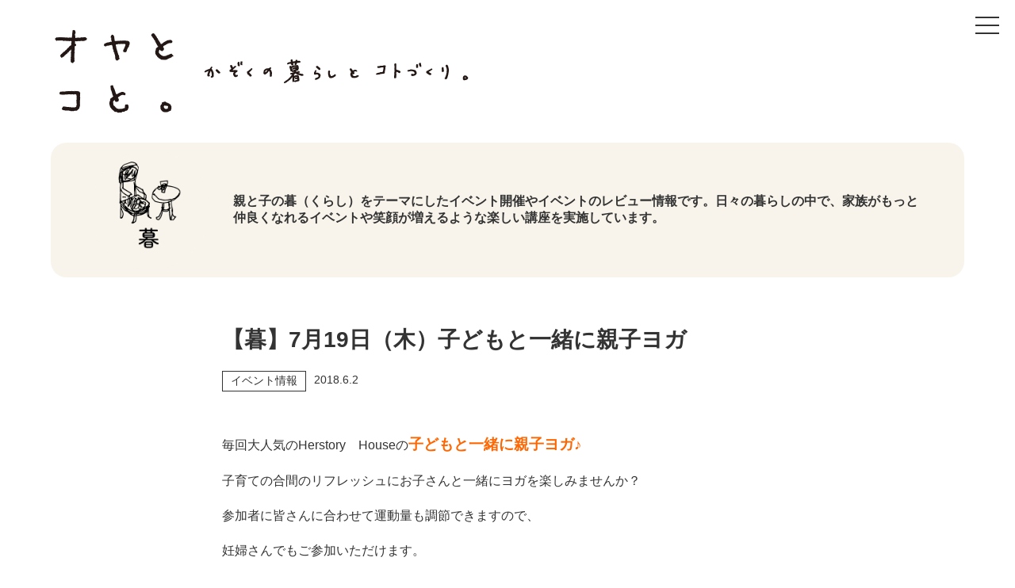

--- FILE ---
content_type: text/html; charset=UTF-8
request_url: https://oyatokoto.com/kurashi/news_event/post-3384/
body_size: 9335
content:

<!doctype html>
<html>
<head>
<meta charset="UTF-8">
<meta name="viewport" content="width=device-width,user-scalable=no,maximum-scale=1" />
<!--[if lt IE 9]> 
<script src="/js/html5shiv.min.js"></script> 
<![endif]-->

<!-- Global site tag (gtag.js) - Google Analytics -->
<script async src="https://www.googletagmanager.com/gtag/js?id=G-7NFRP76MPD"></script>
<script>
  window.dataLayer = window.dataLayer || [];
  function gtag(){dataLayer.push(arguments);}
  gtag('js', new Date());

  gtag('config', 'G-7NFRP76MPD');
</script>



	<style>img:is([sizes="auto" i], [sizes^="auto," i]) { contain-intrinsic-size: 3000px 1500px }</style>
	
		<!-- All in One SEO 4.5.3.1 - aioseo.com -->
		<title>【暮】7月19日（木）子どもと一緒に親子ヨガ — オヤとコと。</title>
		<meta name="description" content="毎回大人気のHerstory Houseの子どもと一緒に親子ヨガ♪ 子育ての合間のリフレッシュにお子さんと一緒" />
		<meta name="robots" content="max-image-preview:large" />
		<link rel="canonical" href="https://oyatokoto.com/kurashi/news_event/post-3384/" />
		<meta name="generator" content="All in One SEO (AIOSEO) 4.5.3.1" />
		<meta property="og:locale" content="ja_JP" />
		<meta property="og:site_name" content="オヤとコと。 — 家族の暮らしとコトづくり。" />
		<meta property="og:type" content="article" />
		<meta property="og:title" content="【暮】7月19日（木）子どもと一緒に親子ヨガ — オヤとコと。" />
		<meta property="og:description" content="毎回大人気のHerstory Houseの子どもと一緒に親子ヨガ♪ 子育ての合間のリフレッシュにお子さんと一緒" />
		<meta property="og:url" content="https://oyatokoto.com/kurashi/news_event/post-3384/" />
		<meta property="og:image" content="https://oyatokoto.com/wp-content/uploads/2022/03/mainimage1-2x.jpg" />
		<meta property="og:image:secure_url" content="https://oyatokoto.com/wp-content/uploads/2022/03/mainimage1-2x.jpg" />
		<meta property="og:image:width" content="2400" />
		<meta property="og:image:height" content="1100" />
		<meta property="article:published_time" content="2018-06-02T00:58:24+00:00" />
		<meta property="article:modified_time" content="2018-08-02T09:06:29+00:00" />
		<meta property="article:publisher" content="https://www.facebook.com/herstoryplus" />
		<meta name="twitter:card" content="summary" />
		<meta name="twitter:site" content="@hsp_hiroshima" />
		<meta name="twitter:title" content="【暮】7月19日（木）子どもと一緒に親子ヨガ — オヤとコと。" />
		<meta name="twitter:description" content="毎回大人気のHerstory Houseの子どもと一緒に親子ヨガ♪ 子育ての合間のリフレッシュにお子さんと一緒" />
		<meta name="twitter:creator" content="@hsp_hiroshima" />
		<meta name="twitter:image" content="https://oyatokoto.com/wp-content/uploads/2022/03/mainimage1-2x.jpg" />
		<script type="application/ld+json" class="aioseo-schema">
			{"@context":"https:\/\/schema.org","@graph":[{"@type":"BreadcrumbList","@id":"https:\/\/oyatokoto.com\/kurashi\/news_event\/post-3384\/#breadcrumblist","itemListElement":[{"@type":"ListItem","@id":"https:\/\/oyatokoto.com\/#listItem","position":1,"name":"\u5bb6","item":"https:\/\/oyatokoto.com\/","nextItem":"https:\/\/oyatokoto.com\/kurashi\/news_event\/post-3384\/#listItem"},{"@type":"ListItem","@id":"https:\/\/oyatokoto.com\/kurashi\/news_event\/post-3384\/#listItem","position":2,"name":"\u3010\u66ae\u30117\u670819\u65e5\uff08\u6728\uff09\u5b50\u3069\u3082\u3068\u4e00\u7dd2\u306b\u89aa\u5b50\u30e8\u30ac","previousItem":"https:\/\/oyatokoto.com\/#listItem"}]},{"@type":"Organization","@id":"https:\/\/oyatokoto.com\/#organization","name":"\u682a\u5f0f\u4f1a\u793e\u30cf\u30fc\u30b9\u30c8\u30fc\u30ea\u30a3\u30d7\u30e9\u30b9","url":"https:\/\/oyatokoto.com\/","logo":{"@type":"ImageObject","url":"https:\/\/oyatokoto.com\/wp-content\/uploads\/2022\/03\/33ac77179a9ea8214ec3f54b7ce5e894.png","@id":"https:\/\/oyatokoto.com\/kurashi\/news_event\/post-3384\/#organizationLogo","width":340,"height":60},"image":{"@id":"https:\/\/oyatokoto.com\/#organizationLogo"},"sameAs":["https:\/\/www.facebook.com\/herstoryplus","https:\/\/twitter.com\/hsp_hiroshima","https:\/\/www.instagram.com\/herstory_plus\/"]},{"@type":"Person","@id":"https:\/\/oyatokoto.com\/author\/oyako\/#author","url":"https:\/\/oyatokoto.com\/author\/oyako\/","name":"oyako"},{"@type":"WebPage","@id":"https:\/\/oyatokoto.com\/kurashi\/news_event\/post-3384\/#webpage","url":"https:\/\/oyatokoto.com\/kurashi\/news_event\/post-3384\/","name":"\u3010\u66ae\u30117\u670819\u65e5\uff08\u6728\uff09\u5b50\u3069\u3082\u3068\u4e00\u7dd2\u306b\u89aa\u5b50\u30e8\u30ac \u2014 \u30aa\u30e4\u3068\u30b3\u3068\u3002","description":"\u6bce\u56de\u5927\u4eba\u6c17\u306eHerstory House\u306e\u5b50\u3069\u3082\u3068\u4e00\u7dd2\u306b\u89aa\u5b50\u30e8\u30ac\u266a \u5b50\u80b2\u3066\u306e\u5408\u9593\u306e\u30ea\u30d5\u30ec\u30c3\u30b7\u30e5\u306b\u304a\u5b50\u3055\u3093\u3068\u4e00\u7dd2","inLanguage":"ja","isPartOf":{"@id":"https:\/\/oyatokoto.com\/#website"},"breadcrumb":{"@id":"https:\/\/oyatokoto.com\/kurashi\/news_event\/post-3384\/#breadcrumblist"},"author":{"@id":"https:\/\/oyatokoto.com\/author\/oyako\/#author"},"creator":{"@id":"https:\/\/oyatokoto.com\/author\/oyako\/#author"},"image":{"@type":"ImageObject","url":"https:\/\/oyatokoto.com\/wp-content\/uploads\/2017\/12\/20141007oyakoyoga1.jpg","@id":"https:\/\/oyatokoto.com\/kurashi\/news_event\/post-3384\/#mainImage","width":448,"height":336},"primaryImageOfPage":{"@id":"https:\/\/oyatokoto.com\/kurashi\/news_event\/post-3384\/#mainImage"},"datePublished":"2018-06-02T09:58:24+09:00","dateModified":"2018-08-02T18:06:29+09:00"},{"@type":"WebSite","@id":"https:\/\/oyatokoto.com\/#website","url":"https:\/\/oyatokoto.com\/","name":"\u30aa\u30e4\u3068\u30b3\u3068\u3002","description":"\u5bb6\u65cf\u306e\u66ae\u3089\u3057\u3068\u30b3\u30c8\u3065\u304f\u308a\u3002","inLanguage":"ja","publisher":{"@id":"https:\/\/oyatokoto.com\/#organization"}}]}
		</script>
		<!-- All in One SEO -->

<script type="text/javascript">
/* <![CDATA[ */
window._wpemojiSettings = {"baseUrl":"https:\/\/s.w.org\/images\/core\/emoji\/15.0.3\/72x72\/","ext":".png","svgUrl":"https:\/\/s.w.org\/images\/core\/emoji\/15.0.3\/svg\/","svgExt":".svg","source":{"concatemoji":"https:\/\/oyatokoto.com\/wp-includes\/js\/wp-emoji-release.min.js?ver=6.7.2"}};
/*! This file is auto-generated */
!function(i,n){var o,s,e;function c(e){try{var t={supportTests:e,timestamp:(new Date).valueOf()};sessionStorage.setItem(o,JSON.stringify(t))}catch(e){}}function p(e,t,n){e.clearRect(0,0,e.canvas.width,e.canvas.height),e.fillText(t,0,0);var t=new Uint32Array(e.getImageData(0,0,e.canvas.width,e.canvas.height).data),r=(e.clearRect(0,0,e.canvas.width,e.canvas.height),e.fillText(n,0,0),new Uint32Array(e.getImageData(0,0,e.canvas.width,e.canvas.height).data));return t.every(function(e,t){return e===r[t]})}function u(e,t,n){switch(t){case"flag":return n(e,"\ud83c\udff3\ufe0f\u200d\u26a7\ufe0f","\ud83c\udff3\ufe0f\u200b\u26a7\ufe0f")?!1:!n(e,"\ud83c\uddfa\ud83c\uddf3","\ud83c\uddfa\u200b\ud83c\uddf3")&&!n(e,"\ud83c\udff4\udb40\udc67\udb40\udc62\udb40\udc65\udb40\udc6e\udb40\udc67\udb40\udc7f","\ud83c\udff4\u200b\udb40\udc67\u200b\udb40\udc62\u200b\udb40\udc65\u200b\udb40\udc6e\u200b\udb40\udc67\u200b\udb40\udc7f");case"emoji":return!n(e,"\ud83d\udc26\u200d\u2b1b","\ud83d\udc26\u200b\u2b1b")}return!1}function f(e,t,n){var r="undefined"!=typeof WorkerGlobalScope&&self instanceof WorkerGlobalScope?new OffscreenCanvas(300,150):i.createElement("canvas"),a=r.getContext("2d",{willReadFrequently:!0}),o=(a.textBaseline="top",a.font="600 32px Arial",{});return e.forEach(function(e){o[e]=t(a,e,n)}),o}function t(e){var t=i.createElement("script");t.src=e,t.defer=!0,i.head.appendChild(t)}"undefined"!=typeof Promise&&(o="wpEmojiSettingsSupports",s=["flag","emoji"],n.supports={everything:!0,everythingExceptFlag:!0},e=new Promise(function(e){i.addEventListener("DOMContentLoaded",e,{once:!0})}),new Promise(function(t){var n=function(){try{var e=JSON.parse(sessionStorage.getItem(o));if("object"==typeof e&&"number"==typeof e.timestamp&&(new Date).valueOf()<e.timestamp+604800&&"object"==typeof e.supportTests)return e.supportTests}catch(e){}return null}();if(!n){if("undefined"!=typeof Worker&&"undefined"!=typeof OffscreenCanvas&&"undefined"!=typeof URL&&URL.createObjectURL&&"undefined"!=typeof Blob)try{var e="postMessage("+f.toString()+"("+[JSON.stringify(s),u.toString(),p.toString()].join(",")+"));",r=new Blob([e],{type:"text/javascript"}),a=new Worker(URL.createObjectURL(r),{name:"wpTestEmojiSupports"});return void(a.onmessage=function(e){c(n=e.data),a.terminate(),t(n)})}catch(e){}c(n=f(s,u,p))}t(n)}).then(function(e){for(var t in e)n.supports[t]=e[t],n.supports.everything=n.supports.everything&&n.supports[t],"flag"!==t&&(n.supports.everythingExceptFlag=n.supports.everythingExceptFlag&&n.supports[t]);n.supports.everythingExceptFlag=n.supports.everythingExceptFlag&&!n.supports.flag,n.DOMReady=!1,n.readyCallback=function(){n.DOMReady=!0}}).then(function(){return e}).then(function(){var e;n.supports.everything||(n.readyCallback(),(e=n.source||{}).concatemoji?t(e.concatemoji):e.wpemoji&&e.twemoji&&(t(e.twemoji),t(e.wpemoji)))}))}((window,document),window._wpemojiSettings);
/* ]]> */
</script>
<style id='wp-emoji-styles-inline-css' type='text/css'>

	img.wp-smiley, img.emoji {
		display: inline !important;
		border: none !important;
		box-shadow: none !important;
		height: 1em !important;
		width: 1em !important;
		margin: 0 0.07em !important;
		vertical-align: -0.1em !important;
		background: none !important;
		padding: 0 !important;
	}
</style>
<link rel='stylesheet' id='wp-block-library-css' href='https://oyatokoto.com/wp-includes/css/dist/block-library/style.min.css?ver=6.7.2' type='text/css' media='all' />
<style id='classic-theme-styles-inline-css' type='text/css'>
/*! This file is auto-generated */
.wp-block-button__link{color:#fff;background-color:#32373c;border-radius:9999px;box-shadow:none;text-decoration:none;padding:calc(.667em + 2px) calc(1.333em + 2px);font-size:1.125em}.wp-block-file__button{background:#32373c;color:#fff;text-decoration:none}
</style>
<style id='global-styles-inline-css' type='text/css'>
:root{--wp--preset--aspect-ratio--square: 1;--wp--preset--aspect-ratio--4-3: 4/3;--wp--preset--aspect-ratio--3-4: 3/4;--wp--preset--aspect-ratio--3-2: 3/2;--wp--preset--aspect-ratio--2-3: 2/3;--wp--preset--aspect-ratio--16-9: 16/9;--wp--preset--aspect-ratio--9-16: 9/16;--wp--preset--color--black: #000000;--wp--preset--color--cyan-bluish-gray: #abb8c3;--wp--preset--color--white: #ffffff;--wp--preset--color--pale-pink: #f78da7;--wp--preset--color--vivid-red: #cf2e2e;--wp--preset--color--luminous-vivid-orange: #ff6900;--wp--preset--color--luminous-vivid-amber: #fcb900;--wp--preset--color--light-green-cyan: #7bdcb5;--wp--preset--color--vivid-green-cyan: #00d084;--wp--preset--color--pale-cyan-blue: #8ed1fc;--wp--preset--color--vivid-cyan-blue: #0693e3;--wp--preset--color--vivid-purple: #9b51e0;--wp--preset--gradient--vivid-cyan-blue-to-vivid-purple: linear-gradient(135deg,rgba(6,147,227,1) 0%,rgb(155,81,224) 100%);--wp--preset--gradient--light-green-cyan-to-vivid-green-cyan: linear-gradient(135deg,rgb(122,220,180) 0%,rgb(0,208,130) 100%);--wp--preset--gradient--luminous-vivid-amber-to-luminous-vivid-orange: linear-gradient(135deg,rgba(252,185,0,1) 0%,rgba(255,105,0,1) 100%);--wp--preset--gradient--luminous-vivid-orange-to-vivid-red: linear-gradient(135deg,rgba(255,105,0,1) 0%,rgb(207,46,46) 100%);--wp--preset--gradient--very-light-gray-to-cyan-bluish-gray: linear-gradient(135deg,rgb(238,238,238) 0%,rgb(169,184,195) 100%);--wp--preset--gradient--cool-to-warm-spectrum: linear-gradient(135deg,rgb(74,234,220) 0%,rgb(151,120,209) 20%,rgb(207,42,186) 40%,rgb(238,44,130) 60%,rgb(251,105,98) 80%,rgb(254,248,76) 100%);--wp--preset--gradient--blush-light-purple: linear-gradient(135deg,rgb(255,206,236) 0%,rgb(152,150,240) 100%);--wp--preset--gradient--blush-bordeaux: linear-gradient(135deg,rgb(254,205,165) 0%,rgb(254,45,45) 50%,rgb(107,0,62) 100%);--wp--preset--gradient--luminous-dusk: linear-gradient(135deg,rgb(255,203,112) 0%,rgb(199,81,192) 50%,rgb(65,88,208) 100%);--wp--preset--gradient--pale-ocean: linear-gradient(135deg,rgb(255,245,203) 0%,rgb(182,227,212) 50%,rgb(51,167,181) 100%);--wp--preset--gradient--electric-grass: linear-gradient(135deg,rgb(202,248,128) 0%,rgb(113,206,126) 100%);--wp--preset--gradient--midnight: linear-gradient(135deg,rgb(2,3,129) 0%,rgb(40,116,252) 100%);--wp--preset--font-size--small: 13px;--wp--preset--font-size--medium: 20px;--wp--preset--font-size--large: 36px;--wp--preset--font-size--x-large: 42px;--wp--preset--spacing--20: 0.44rem;--wp--preset--spacing--30: 0.67rem;--wp--preset--spacing--40: 1rem;--wp--preset--spacing--50: 1.5rem;--wp--preset--spacing--60: 2.25rem;--wp--preset--spacing--70: 3.38rem;--wp--preset--spacing--80: 5.06rem;--wp--preset--shadow--natural: 6px 6px 9px rgba(0, 0, 0, 0.2);--wp--preset--shadow--deep: 12px 12px 50px rgba(0, 0, 0, 0.4);--wp--preset--shadow--sharp: 6px 6px 0px rgba(0, 0, 0, 0.2);--wp--preset--shadow--outlined: 6px 6px 0px -3px rgba(255, 255, 255, 1), 6px 6px rgba(0, 0, 0, 1);--wp--preset--shadow--crisp: 6px 6px 0px rgba(0, 0, 0, 1);}:where(.is-layout-flex){gap: 0.5em;}:where(.is-layout-grid){gap: 0.5em;}body .is-layout-flex{display: flex;}.is-layout-flex{flex-wrap: wrap;align-items: center;}.is-layout-flex > :is(*, div){margin: 0;}body .is-layout-grid{display: grid;}.is-layout-grid > :is(*, div){margin: 0;}:where(.wp-block-columns.is-layout-flex){gap: 2em;}:where(.wp-block-columns.is-layout-grid){gap: 2em;}:where(.wp-block-post-template.is-layout-flex){gap: 1.25em;}:where(.wp-block-post-template.is-layout-grid){gap: 1.25em;}.has-black-color{color: var(--wp--preset--color--black) !important;}.has-cyan-bluish-gray-color{color: var(--wp--preset--color--cyan-bluish-gray) !important;}.has-white-color{color: var(--wp--preset--color--white) !important;}.has-pale-pink-color{color: var(--wp--preset--color--pale-pink) !important;}.has-vivid-red-color{color: var(--wp--preset--color--vivid-red) !important;}.has-luminous-vivid-orange-color{color: var(--wp--preset--color--luminous-vivid-orange) !important;}.has-luminous-vivid-amber-color{color: var(--wp--preset--color--luminous-vivid-amber) !important;}.has-light-green-cyan-color{color: var(--wp--preset--color--light-green-cyan) !important;}.has-vivid-green-cyan-color{color: var(--wp--preset--color--vivid-green-cyan) !important;}.has-pale-cyan-blue-color{color: var(--wp--preset--color--pale-cyan-blue) !important;}.has-vivid-cyan-blue-color{color: var(--wp--preset--color--vivid-cyan-blue) !important;}.has-vivid-purple-color{color: var(--wp--preset--color--vivid-purple) !important;}.has-black-background-color{background-color: var(--wp--preset--color--black) !important;}.has-cyan-bluish-gray-background-color{background-color: var(--wp--preset--color--cyan-bluish-gray) !important;}.has-white-background-color{background-color: var(--wp--preset--color--white) !important;}.has-pale-pink-background-color{background-color: var(--wp--preset--color--pale-pink) !important;}.has-vivid-red-background-color{background-color: var(--wp--preset--color--vivid-red) !important;}.has-luminous-vivid-orange-background-color{background-color: var(--wp--preset--color--luminous-vivid-orange) !important;}.has-luminous-vivid-amber-background-color{background-color: var(--wp--preset--color--luminous-vivid-amber) !important;}.has-light-green-cyan-background-color{background-color: var(--wp--preset--color--light-green-cyan) !important;}.has-vivid-green-cyan-background-color{background-color: var(--wp--preset--color--vivid-green-cyan) !important;}.has-pale-cyan-blue-background-color{background-color: var(--wp--preset--color--pale-cyan-blue) !important;}.has-vivid-cyan-blue-background-color{background-color: var(--wp--preset--color--vivid-cyan-blue) !important;}.has-vivid-purple-background-color{background-color: var(--wp--preset--color--vivid-purple) !important;}.has-black-border-color{border-color: var(--wp--preset--color--black) !important;}.has-cyan-bluish-gray-border-color{border-color: var(--wp--preset--color--cyan-bluish-gray) !important;}.has-white-border-color{border-color: var(--wp--preset--color--white) !important;}.has-pale-pink-border-color{border-color: var(--wp--preset--color--pale-pink) !important;}.has-vivid-red-border-color{border-color: var(--wp--preset--color--vivid-red) !important;}.has-luminous-vivid-orange-border-color{border-color: var(--wp--preset--color--luminous-vivid-orange) !important;}.has-luminous-vivid-amber-border-color{border-color: var(--wp--preset--color--luminous-vivid-amber) !important;}.has-light-green-cyan-border-color{border-color: var(--wp--preset--color--light-green-cyan) !important;}.has-vivid-green-cyan-border-color{border-color: var(--wp--preset--color--vivid-green-cyan) !important;}.has-pale-cyan-blue-border-color{border-color: var(--wp--preset--color--pale-cyan-blue) !important;}.has-vivid-cyan-blue-border-color{border-color: var(--wp--preset--color--vivid-cyan-blue) !important;}.has-vivid-purple-border-color{border-color: var(--wp--preset--color--vivid-purple) !important;}.has-vivid-cyan-blue-to-vivid-purple-gradient-background{background: var(--wp--preset--gradient--vivid-cyan-blue-to-vivid-purple) !important;}.has-light-green-cyan-to-vivid-green-cyan-gradient-background{background: var(--wp--preset--gradient--light-green-cyan-to-vivid-green-cyan) !important;}.has-luminous-vivid-amber-to-luminous-vivid-orange-gradient-background{background: var(--wp--preset--gradient--luminous-vivid-amber-to-luminous-vivid-orange) !important;}.has-luminous-vivid-orange-to-vivid-red-gradient-background{background: var(--wp--preset--gradient--luminous-vivid-orange-to-vivid-red) !important;}.has-very-light-gray-to-cyan-bluish-gray-gradient-background{background: var(--wp--preset--gradient--very-light-gray-to-cyan-bluish-gray) !important;}.has-cool-to-warm-spectrum-gradient-background{background: var(--wp--preset--gradient--cool-to-warm-spectrum) !important;}.has-blush-light-purple-gradient-background{background: var(--wp--preset--gradient--blush-light-purple) !important;}.has-blush-bordeaux-gradient-background{background: var(--wp--preset--gradient--blush-bordeaux) !important;}.has-luminous-dusk-gradient-background{background: var(--wp--preset--gradient--luminous-dusk) !important;}.has-pale-ocean-gradient-background{background: var(--wp--preset--gradient--pale-ocean) !important;}.has-electric-grass-gradient-background{background: var(--wp--preset--gradient--electric-grass) !important;}.has-midnight-gradient-background{background: var(--wp--preset--gradient--midnight) !important;}.has-small-font-size{font-size: var(--wp--preset--font-size--small) !important;}.has-medium-font-size{font-size: var(--wp--preset--font-size--medium) !important;}.has-large-font-size{font-size: var(--wp--preset--font-size--large) !important;}.has-x-large-font-size{font-size: var(--wp--preset--font-size--x-large) !important;}
:where(.wp-block-post-template.is-layout-flex){gap: 1.25em;}:where(.wp-block-post-template.is-layout-grid){gap: 1.25em;}
:where(.wp-block-columns.is-layout-flex){gap: 2em;}:where(.wp-block-columns.is-layout-grid){gap: 2em;}
:root :where(.wp-block-pullquote){font-size: 1.5em;line-height: 1.6;}
</style>
<link rel="https://api.w.org/" href="https://oyatokoto.com/wp-json/" /><link rel='shortlink' href='https://oyatokoto.com/?p=3384' />
<link rel="alternate" title="oEmbed (JSON)" type="application/json+oembed" href="https://oyatokoto.com/wp-json/oembed/1.0/embed?url=https%3A%2F%2Foyatokoto.com%2Fkurashi%2Fnews_event%2Fpost-3384%2F" />
<link rel="alternate" title="oEmbed (XML)" type="text/xml+oembed" href="https://oyatokoto.com/wp-json/oembed/1.0/embed?url=https%3A%2F%2Foyatokoto.com%2Fkurashi%2Fnews_event%2Fpost-3384%2F&#038;format=xml" />
<link rel="icon" href="https://oyatokoto.com/wp-content/uploads/2022/04/cropped-favicon-32x32.png" sizes="32x32" />
<link rel="icon" href="https://oyatokoto.com/wp-content/uploads/2022/04/cropped-favicon-192x192.png" sizes="192x192" />
<link rel="apple-touch-icon" href="https://oyatokoto.com/wp-content/uploads/2022/04/cropped-favicon-180x180.png" />
<meta name="msapplication-TileImage" content="https://oyatokoto.com/wp-content/uploads/2022/04/cropped-favicon-270x270.png" />

<link href="/wp-content/themes/oyatokoto2/css/common.css" rel="stylesheet" type="text/css">
<link href="/wp-content/themes/oyatokoto2/css/slick.css" rel="stylesheet" type="text/css">
<link href="/wp-content/themes/oyatokoto2/css/slick-theme.css" rel="stylesheet" type="text/css">
</head>

<body class="drawer drawer--right">

<!-- ========== TITLE START ===========-->

<header>
<div class="wrapper">
<h1 class="fadein"><a href="/"><img src="/wp-content/themes/oyatokoto2/images/head_logo.png" srcset="/wp-content/themes/oyatokoto2/images/head_logo@2x.png 2x" alt="オヤとコと。"></a></h1>
<h2 class="fadein"><a href="/"><img src="/wp-content/themes/oyatokoto2/images/head_copy.png" srcset="/wp-content/themes/oyatokoto2/images/head_copy@2x.png 2x" alt="家族の暮らしとコトづくり。"></a></h2>
</div>
</header>

<!-- ========== TITLE END ===========-->
<main id="entry">

<section id="single">
<div class="wrapper">

<div class="midashi_icon fadeup">
<a href="/kurashi/">
<h2><img src="/wp-content/themes/oyatokoto2/images/icon_life@2x.png" alt="暮"></h2>
<div class="description">親と子の暮（くらし）をテーマにしたイベント開催やイベントのレビュー情報です。日々の暮らしの中で、家族がもっと仲良くなれるイベントや笑顔が増えるような楽しい講座を実施しています。</div>
</a>
</div>

<div class="entry">
<h1 class="fadeup">【暮】7月19日（木）子どもと一緒に親子ヨガ</h1>
<div class="data fadeup">
<div class="cat"><a href="https://oyatokoto.com/category/news_event/">イベント情報</a></div>
<div class="date">2018.6.2</div>
</div>
<div class="honbun fadeup">
<p><span style="font-size: 12pt;">毎回大人気のHerstory　Houseの<span style="color: #ff6600; font-size: 14pt;"><strong>子どもと一緒に親子ヨガ♪</strong></span></span></p>
<p><span style="font-size: 12pt;">子育ての合間のリフレッシュにお子さんと一緒にヨガを楽しみませんか？</span></p>
<p><span style="font-size: 12pt;">参加者に皆さんに合わせて運動量も調節できますので、</span></p>
<p><span style="font-size: 12pt;">妊婦さんでもご参加いただけます。</span></p>
<p><span style="font-size: 12pt;">（※体調の不調などはご自身でご判断いただき、くれぐれも無理をなさらないようご注意をお願いいたします。）</span></p>
<p><span style="font-size: 12pt;">動きやすい服装で、お気軽にご参加くださいね。</span></p>
</div>




<div class="event fadeup">
<h3>イベント情報</h3>
<div class="list">

<h4>日時</h4>
<div class="day">
平成30年7月19日（木）11:00～12:30</div>
<div class="text">
<p>【参加費】1,400円税込（House弁当付）<br />
【場　所】HerstoryHouse3階セミナールーム<br />
【対　象】7か月以上のお子様と保護者<br />
【講　師】おやこヨガ認定インストラクター 中田久美さん<br />
【持参物】ヨガマットまたはバスタオル<br />
【定　員】１０組</p>
<p>【申込み】応募フォーム、またはお電話（HerstoryHouse　TEL:082-501-3301)にてお願いします。<br />
＊終了後、Houseのお弁当を皆さんで召し上がっていただきます。</p>
<p>＊お子様用お弁当（450円）も別途ご注文可。詳細はお問い合わせください。</p>
</div>
</div>
 

</div>




</div>


<div class="nav_single fadeup">
<a href="https://oyatokoto.com/kurashi/news_report/post-3373/" rel="prev">前へ</a><a href="https://oyatokoto.com/kurashi/" class="top">記事一覧</a>
<a href="https://oyatokoto.com/kurashi/news_event/post-3401/" rel="next">次へ</a></div>


</div>
</section>

<section id="entry_sub">
<div class="wrapper">

<article class="sub_archive">
<h2 class="fadeup">Archives</h2>
<label for="archive_month" class="selectstyle fadeup">
<select name="archive_month" onchange="document.location.href=this.options[this.selectedIndex].value;">
<option value="">月を選択</option>
	<option value='https://oyatokoto.com/kurashi/date/2020/01/'> 2020年1月 &nbsp;(1)</option>
	<option value='https://oyatokoto.com/kurashi/date/2019/12/'> 2019年12月 &nbsp;(3)</option>
	<option value='https://oyatokoto.com/kurashi/date/2019/11/'> 2019年11月 &nbsp;(2)</option>
	<option value='https://oyatokoto.com/kurashi/date/2019/10/'> 2019年10月 &nbsp;(1)</option>
	<option value='https://oyatokoto.com/kurashi/date/2019/09/'> 2019年9月 &nbsp;(3)</option>
	<option value='https://oyatokoto.com/kurashi/date/2019/08/'> 2019年8月 &nbsp;(1)</option>
	<option value='https://oyatokoto.com/kurashi/date/2019/07/'> 2019年7月 &nbsp;(2)</option>
	<option value='https://oyatokoto.com/kurashi/date/2019/06/'> 2019年6月 &nbsp;(1)</option>
	<option value='https://oyatokoto.com/kurashi/date/2019/05/'> 2019年5月 &nbsp;(2)</option>
	<option value='https://oyatokoto.com/kurashi/date/2019/03/'> 2019年3月 &nbsp;(1)</option>
	<option value='https://oyatokoto.com/kurashi/date/2019/01/'> 2019年1月 &nbsp;(2)</option>
	<option value='https://oyatokoto.com/kurashi/date/2018/12/'> 2018年12月 &nbsp;(2)</option>
	<option value='https://oyatokoto.com/kurashi/date/2018/11/'> 2018年11月 &nbsp;(4)</option>
	<option value='https://oyatokoto.com/kurashi/date/2018/10/'> 2018年10月 &nbsp;(2)</option>
	<option value='https://oyatokoto.com/kurashi/date/2018/09/'> 2018年9月 &nbsp;(2)</option>
	<option value='https://oyatokoto.com/kurashi/date/2018/08/'> 2018年8月 &nbsp;(4)</option>
	<option value='https://oyatokoto.com/kurashi/date/2018/07/'> 2018年7月 &nbsp;(1)</option>
	<option value='https://oyatokoto.com/kurashi/date/2018/06/'> 2018年6月 &nbsp;(2)</option>
	<option value='https://oyatokoto.com/kurashi/date/2018/05/'> 2018年5月 &nbsp;(3)</option>
	<option value='https://oyatokoto.com/kurashi/date/2018/04/'> 2018年4月 &nbsp;(4)</option>
	<option value='https://oyatokoto.com/kurashi/date/2018/03/'> 2018年3月 &nbsp;(2)</option>
	<option value='https://oyatokoto.com/kurashi/date/2018/02/'> 2018年2月 &nbsp;(2)</option>
	<option value='https://oyatokoto.com/kurashi/date/2018/01/'> 2018年1月 &nbsp;(2)</option>
	<option value='https://oyatokoto.com/kurashi/date/2017/12/'> 2017年12月 &nbsp;(2)</option>
	<option value='https://oyatokoto.com/kurashi/date/2017/11/'> 2017年11月 &nbsp;(5)</option>
	<option value='https://oyatokoto.com/kurashi/date/2017/10/'> 2017年10月 &nbsp;(8)</option>
	<option value='https://oyatokoto.com/kurashi/date/2017/09/'> 2017年9月 &nbsp;(4)</option>
	<option value='https://oyatokoto.com/kurashi/date/2017/08/'> 2017年8月 &nbsp;(3)</option>
	<option value='https://oyatokoto.com/kurashi/date/2017/07/'> 2017年7月 &nbsp;(3)</option>
	<option value='https://oyatokoto.com/kurashi/date/2017/06/'> 2017年6月 &nbsp;(2)</option>
	<option value='https://oyatokoto.com/kurashi/date/2017/05/'> 2017年5月 &nbsp;(2)</option>
	<option value='https://oyatokoto.com/kurashi/date/2017/04/'> 2017年4月 &nbsp;(3)</option>
	<option value='https://oyatokoto.com/kurashi/date/2017/03/'> 2017年3月 &nbsp;(3)</option>
	<option value='https://oyatokoto.com/kurashi/date/2017/02/'> 2017年2月 &nbsp;(3)</option>
	<option value='https://oyatokoto.com/kurashi/date/2017/01/'> 2017年1月 &nbsp;(1)</option>
	<option value='https://oyatokoto.com/kurashi/date/2016/12/'> 2016年12月 &nbsp;(3)</option>
	<option value='https://oyatokoto.com/kurashi/date/2016/11/'> 2016年11月 &nbsp;(1)</option>
	<option value='https://oyatokoto.com/kurashi/date/2016/10/'> 2016年10月 &nbsp;(4)</option>
	<option value='https://oyatokoto.com/kurashi/date/2016/09/'> 2016年9月 &nbsp;(1)</option>
	<option value='https://oyatokoto.com/kurashi/date/2016/08/'> 2016年8月 &nbsp;(2)</option>
	<option value='https://oyatokoto.com/kurashi/date/2016/07/'> 2016年7月 &nbsp;(3)</option>
	<option value='https://oyatokoto.com/kurashi/date/2016/06/'> 2016年6月 &nbsp;(4)</option>
	<option value='https://oyatokoto.com/kurashi/date/2016/05/'> 2016年5月 &nbsp;(2)</option>
	<option value='https://oyatokoto.com/kurashi/date/2016/04/'> 2016年4月 &nbsp;(1)</option>
	<option value='https://oyatokoto.com/kurashi/date/2016/03/'> 2016年3月 &nbsp;(3)</option>
	<option value='https://oyatokoto.com/kurashi/date/2016/02/'> 2016年2月 &nbsp;(4)</option>
	<option value='https://oyatokoto.com/kurashi/date/2016/01/'> 2016年1月 &nbsp;(2)</option>
	<option value='https://oyatokoto.com/kurashi/date/2015/10/'> 2015年10月 &nbsp;(5)</option>
	<option value='https://oyatokoto.com/kurashi/date/2015/09/'> 2015年9月 &nbsp;(1)</option>
	<option value='https://oyatokoto.com/kurashi/date/2015/08/'> 2015年8月 &nbsp;(4)</option>
	<option value='https://oyatokoto.com/kurashi/date/2015/07/'> 2015年7月 &nbsp;(6)</option>
	<option value='https://oyatokoto.com/kurashi/date/2015/06/'> 2015年6月 &nbsp;(7)</option>
	<option value='https://oyatokoto.com/kurashi/date/2015/05/'> 2015年5月 &nbsp;(3)</option>
	<option value='https://oyatokoto.com/kurashi/date/2015/04/'> 2015年4月 &nbsp;(6)</option>
	<option value='https://oyatokoto.com/kurashi/date/2015/03/'> 2015年3月 &nbsp;(4)</option>
	<option value='https://oyatokoto.com/kurashi/date/2015/02/'> 2015年2月 &nbsp;(10)</option>
	<option value='https://oyatokoto.com/kurashi/date/2015/01/'> 2015年1月 &nbsp;(5)</option>
	<option value='https://oyatokoto.com/kurashi/date/2014/12/'> 2014年12月 &nbsp;(2)</option>
	<option value='https://oyatokoto.com/kurashi/date/2014/11/'> 2014年11月 &nbsp;(1)</option>
	<option value='https://oyatokoto.com/kurashi/date/2014/10/'> 2014年10月 &nbsp;(2)</option>
	<option value='https://oyatokoto.com/kurashi/date/2014/09/'> 2014年9月 &nbsp;(5)</option>
	<option value='https://oyatokoto.com/kurashi/date/2014/08/'> 2014年8月 &nbsp;(3)</option>
	<option value='https://oyatokoto.com/kurashi/date/2014/07/'> 2014年7月 &nbsp;(5)</option>
	<option value='https://oyatokoto.com/kurashi/date/2014/06/'> 2014年6月 &nbsp;(4)</option>
	<option value='https://oyatokoto.com/kurashi/date/2014/05/'> 2014年5月 &nbsp;(6)</option>
	<option value='https://oyatokoto.com/kurashi/date/2014/04/'> 2014年4月 &nbsp;(2)</option>
	<option value='https://oyatokoto.com/kurashi/date/2014/02/'> 2014年2月 &nbsp;(7)</option>
	<option value='https://oyatokoto.com/kurashi/date/2014/01/'> 2014年1月 &nbsp;(5)</option>
	<option value='https://oyatokoto.com/kurashi/date/2013/12/'> 2013年12月 &nbsp;(9)</option>
	<option value='https://oyatokoto.com/kurashi/date/2013/11/'> 2013年11月 &nbsp;(9)</option>
	<option value='https://oyatokoto.com/kurashi/date/2013/09/'> 2013年9月 &nbsp;(1)</option>
	<option value='https://oyatokoto.com/kurashi/date/2013/08/'> 2013年8月 &nbsp;(1)</option>
	<option value='https://oyatokoto.com/kurashi/date/2013/04/'> 2013年4月 &nbsp;(1)</option>

</select>
</label>
</article>

<nav class="type">
<ul class="icon fadeup">
<li><a href="/taberu/">
<img src="/wp-content/themes/oyatokoto2/images/icon_food@2x.png" alt="食">
</a></li>
<li><a href="/kurashi/">
<img src="/wp-content/themes/oyatokoto2/images/icon_life@2x.png" alt="暮">
</a></li>
<li><a href="/kizuna/">
<img src="/wp-content/themes/oyatokoto2/images/icon_kizuna@2x.png" alt="絆">
</a></li>
<li><a href="/hataraku/">
<img src="/wp-content/themes/oyatokoto2/images/icon_work@2x.png" alt="働">
</a></li>
</ul>
<ul class="cat fadeup">
<li><a href="/event/">イベント募集情報</a></li>
<li><a href="/report/">イベントレポート</a></li>
<li><a href="/service/">サービス・情報</a></li>
</ul>
</nav>

</div>
</section>
<section id="top_about">
<div class="wrapper">
<div class="list">
<article class="fadeup">
<a href="/koza/">
<h3><img src="/wp-content/themes/oyatokoto2/images/kotozukuri_t.png" srcset="/wp-content/themes/oyatokoto2/images/kotozukuri_t@2x.png 2x" alt="コトづくり講座について"><br>
コトづくり講座について</h3>
</a>
</article>
<article class="fadeup">
<a href="http://oyatokoto.com/herstoryhouse/shokuiku/post-5249/" target="_blank">
<h3><img src="/wp-content/themes/oyatokoto2/images/edu_t.png" srcset="/wp-content/themes/oyatokoto2/images/edu_t@2x.png 2x" alt="HSPの食育サービス"><br>
HSPの食育サービス</h3>
</a>
</article>
</div>
</div>
</section>


</main>

<!--========= FOOTER START =========--> 
<!-- footer -->
<footer>
<div class="wrapper">

<div class="title">
<h2><a href="/"><img src="/wp-content/themes/oyatokoto2/images/foot_logo.png" srcset="/wp-content/themes/oyatokoto2/images/foot_logo@2x.png 2x" alt="オヤとコと。家族の暮らしとコトづくり。"></a></h2>
<h3><a href="https://hs-plus.jp/" target="_blank">株式会社ハーストーリィプラス</a></h3>
<p>〒733-0863 広島県広島市西区草津南2丁目8-6<br>
TEL.<a href="tel:082-275-5019">082-275-5019</a>　FAX.082-275-5020</p>
</div>

<nav class="type">
<ul>
<li><a href="/taberu/">
<div class="image"><img src="/wp-content/themes/oyatokoto2/images/ill_food.png" srcset="/wp-content/themes/oyatokoto2/images/ill_food@2x.png 2x" alt=""></div>
<h4>「食」<span class="etc">に関する情報</span></h4></a></li>
<li><a href="/kurashi/">
<div class="image"><img src="/wp-content/themes/oyatokoto2/images/ill_life.png" srcset="/wp-content/themes/oyatokoto2/images/ill_life@2x.png 2x" alt=""></div>
<h4>「暮」<span class="etc">に関する情報</span></h4></a></li>
<li><a href="/kizuna/">
<div class="image"><img src="/wp-content/themes/oyatokoto2/images/ill_kizuna.png" srcset="/wp-content/themes/oyatokoto2/images/ill_kizuna@2x.png 2x" alt=""></div>
<h4>「絆」<span class="etc">に関する情報</span></h4></a></li>
<li><a href="/hataraku/">
<div class="image"><img src="/wp-content/themes/oyatokoto2/images/ill_work.png" srcset="/wp-content/themes/oyatokoto2/images/ill_work@2x.png 2x" alt=""></div>
<h4>「働」<span class="etc">に関する情報</span></h4></a></li>
</ul>
</nav>

<nav class="menu">
<ul class="menu1">
<li class="ten"><a href="/event/">イベント<br class="br_ssp">募集情報</a></li>
<li class="ten"><a href="/report/">イベント<br class="br_ssp">レポート</a></li>
<li class="ten"><a href="/service/">サービス<br class="br_ssp">・情報</a></li>
<li class="sen"><a href="/about/">オヤとコと。とは？</a></li>
<li class="sen"><a href="/koza/">コトづくり講座について</a></li>
<li class="sen"><a href="http://oyatokoto.com/herstoryhouse/shokuiku/post-5249/" target="_blank">HSPの食育サービス</a></li>
</ul>
<ul class="menu2">
<li><a href="https://hs-plus.jp/" target="_blank">運営会社</a></li>
<li><a href="https://hs-plus.jp/privacy/" target="_blank">プライバシーポリシー</a></li>
<li><a href="https://hs-plus.jp/contact/" target="_blank">お問い合わせ</a></li>
</ul>
</nav>
</div>
</footer>

<!-- pageup -->
<div id="pageup"><a href="#" onclick="backToTop(); return false">PageUP</a> </div>
<!-- sp-menu -->
<div id="sp-menu">
<button type="button" class="drawer-toggle drawer-hamburger"> <span class="sr-only">toggle navigation</span> <span class="drawer-hamburger-icon"></span>
<div class="text"></div>
</button>
<nav class="drawer-nav" role="navigation">
<div class="drawer-menu">
<h2><a href="/"><img src="/wp-content/themes/oyatokoto2/images/foot_logo.png" srcset="/wp-content/themes/oyatokoto2/images/foot_logo@2x.png 2x" alt="オヤとコと。家族の暮らしとコトづくり。"></a></h2>
<nav class="type">
<ul>
<li><a href="/taberu/">
<div class="image"><img src="/wp-content/themes/oyatokoto2/images/ill_food.png" srcset="/wp-content/themes/oyatokoto2/images/ill_food@2x.png 2x" alt=""></div>
<h4>「食」</h4></a></li>
<li><a href="/kurashi/">
<div class="image"><img src="/wp-content/themes/oyatokoto2/images/ill_life.png" srcset="/wp-content/themes/oyatokoto2/images/ill_life@2x.png 2x" alt=""></div>
<h4>「暮」</h4></a></li>
<li><a href="/kizuna/">
<div class="image"><img src="/wp-content/themes/oyatokoto2/images/ill_kizuna.png" srcset="/wp-content/themes/oyatokoto2/images/ill_kizuna@2x.png 2x" alt=""></div>
<h4>「絆」</h4></a></li>
<li><a href="/hataraku/">
<div class="image"><img src="/wp-content/themes/oyatokoto2/images/ill_work.png" srcset="/wp-content/themes/oyatokoto2/images/ill_work@2x.png 2x" alt=""></div>
<h4>「働」</h4></a></li>
</ul>
</nav>

<nav class="menu">
<ul class="menu1">
<li class="ten"><a href="/event/">イベント募集情報</a></li>
<li class="ten"><a href="/report/">イベントレポート</a></li>
<li class="ten"><a href="/service/">サービス・情報</a></li>
<li class="sen"><a href="/about/">オヤとコと。とは？</a></li>
<li class="sen"><a href="/koza/">コトづくり講座について</a></li>
<li class="sen"><a href="http://oyatokoto.com/herstoryhouse/shokuiku/post-5249/" target="_blank">HSPの食育サービス</a></li>
</ul>
<ul class="menu2">
<li><a href="https://hs-plus.jp/" target="_blank">運営会社</a></li>
<li><a href="https://hs-plus.jp/privacy/" target="_blank">プライバシーポリシー</a></li>
<li><a href="https://hs-plus.jp/contact/" target="_blank">お問い合わせ</a></li>
</ul>
</nav>
</div>
</nav>
</div>

<!-- script --> 
<script src="https://ajax.googleapis.com/ajax/libs/jquery/3.5.1/jquery.min.js"></script> 
<script type="text/javascript" src="//code.jquery.com/jquery-migrate-1.2.1.min.js"></script> 
<script src="/wp-content/themes/oyatokoto2/js/jquery.inview.js"></script> 
<script type="text/javascript" src="/wp-content/themes/oyatokoto2/js/script.js"></script> 
<script src="https://cdnjs.cloudflare.com/ajax/libs/iScroll/5.1.3/iscroll.min.js"></script> 
<script src="/wp-content/themes/oyatokoto2/js/drawer.min.js"></script> <!--========= FOOTER END =========-->

<script>
  $(document).ready(function () {
    $('.drawer').drawer();
  });
  //ページ内リンク対応
  $('#sp-menu a').on('click', function () {  $('.drawer-toggle').click();  });
</script>


<script type="text/javascript" src="https://oyatokoto.com/wp-content/plugins/instashow-lite/assets/instashow-lite/dist/jquery.instashow-lite.packaged.js?ver=1.4.3" id="instashow-lite-js"></script>




</body>
</html>

--- FILE ---
content_type: application/javascript
request_url: https://oyatokoto.com/wp-content/themes/oyatokoto2/js/script.js
body_size: 952
content:
// ページの先頭へもどる
function backToTop() {
  var x1 = x2 = x3 = 0;
  var y1 = y2 = y3 = 0;
  if (document.documentElement) {
    x1 = document.documentElement.scrollLeft || 0;
    y1 = document.documentElement.scrollTop || 0;
  }
  if (document.body) {
    x2 = document.body.scrollLeft || 0;
    y2 = document.body.scrollTop || 0;
  }
  x3 = window.scrollX || 0;
  y3 = window.scrollY || 0;
  var x = Math.max(x1, Math.max(x2, x3));
  var y = Math.max(y1, Math.max(y2, y3));
  window.scrollTo(Math.floor(x / 2), Math.floor(y / 2));
  if (x > 0 || y > 0) {
    window.setTimeout("backToTop()", 25);
  }
}
/// Pagetop 最初の画面の場合は非表示、スクロールしたら表示
$(function () {
  $(window).on('load scroll', function () {
    //ヘッダーの高さ分(150px)スクロールするとfixedクラスを削除
    if ($(window).scrollTop() > 250) {
      $('#pageup').removeClass('none');
    } else {
      //80px以下だとfixedクラスを追加
      $('#pageup').addClass('none');
    }
  });
});

// ======================
// PC スクロールしたらヘッダー固定
// ======================
jQuery(document).ready(function($) {
	
	if (window.matchMedia( '(min-width: 961px)' ).matches) {　//切り替える画面サイズ
	//PC環境の場合
	$(function() {
	//ロード or スクロールされると実行
	$(window).on('load scroll', function(){
		//ヘッダーの高さ分(150px)スクロールするとfixedクラスを追加
		if ($(window).scrollTop() > 400) {
			$('header').addClass('fixed');
		} else {
			//80px以下だとfixedクラスを削除
			$('header').removeClass('fixed');
		}
	});
});
//PC環境の場合 END
	} else {
	    //モバイル環境の場合
		$('header').removeClass('fixed');
	};
});
//ズームイン表示
$(function() {
	$('.zoomin').on('inview', function(event, isInView, visiblePartX, visiblePartY) {
		if(isInView){
			$(this).stop().addClass('mv01');
		}
		else{
			$(this).stop().removeClass('mv01');
		}
	});
});

//フェードイン表示
$(function() {
	$('.fadein').on('inview', function(event, isInView, visiblePartX, visiblePartY) {
		if(isInView){
			$(this).stop().addClass('mv02');
		}
//		else{
//			$(this).stop().removeClass('mv02');
//		}
	});
});

//回転
$(function() {
	$('.list-mv03').on('inview', function(event, isInView, visiblePartX, visiblePartY) {
		if(isInView){
			$(this).stop().addClass('mv03');
		}
		else{
			$(this).stop().removeClass('mv03');
		}
	});
});

//3D回転
$(function() {
	$('.list-mv04').on('inview', function(event, isInView, visiblePartX, visiblePartY) {
		if(isInView){
			$(this).stop().addClass('mv04');
		}
		else{
			$(this).stop().removeClass('mv04');
		}
	});
});

//上移動
$(function() {
	$('.list-mv05').on('inview', function(event, isInView, visiblePartX, visiblePartY) {
		if(isInView){
			$(this).stop().addClass('mv05');
		}
		else{
			$(this).stop().removeClass('mv05');
		}
	});
});

//移動＋フェードイン表示
$(function() {
	$('.fadeup').on('inview', function(event, isInView, visiblePartX, visiblePartY) {
		if(isInView){
			$(this).stop().addClass('mv07');
		}
//		else{
	//		$(this).stop().removeClass('mv07');
//		}
	});
});
//ズームイン表示
$(function() {
	$('.zoomin').on('inview', function(event, isInView, visiblePartX, visiblePartY) {
		if(isInView){
			$(this).stop().addClass('mv01');
		}
		else{
			$(this).stop().removeClass('mv01');
		}
	});
});

//フェードイン表示
$(function() {
	$('.fadein').on('inview', function(event, isInView, visiblePartX, visiblePartY) {
		if(isInView){
			$(this).stop().addClass('mv02');
		}
//		else{
//			$(this).stop().removeClass('mv02');
//		}
	});
});

//回転
$(function() {
	$('.list-mv03').on('inview', function(event, isInView, visiblePartX, visiblePartY) {
		if(isInView){
			$(this).stop().addClass('mv03');
		}
		else{
			$(this).stop().removeClass('mv03');
		}
	});
});

//3D回転
$(function() {
	$('.list-mv04').on('inview', function(event, isInView, visiblePartX, visiblePartY) {
		if(isInView){
			$(this).stop().addClass('mv04');
		}
		else{
			$(this).stop().removeClass('mv04');
		}
	});
});

//上移動
$(function() {
	$('.list-mv05').on('inview', function(event, isInView, visiblePartX, visiblePartY) {
		if(isInView){
			$(this).stop().addClass('mv05');
		}
		else{
			$(this).stop().removeClass('mv05');
		}
	});
});

//移動＋フェードイン表示
$(function() {
	$('.fadeup').on('inview', function(event, isInView, visiblePartX, visiblePartY) {
		if(isInView){
			$(this).stop().addClass('mv07');
		}
//		else{
	//		$(this).stop().removeClass('mv07');
//		}
	});
});